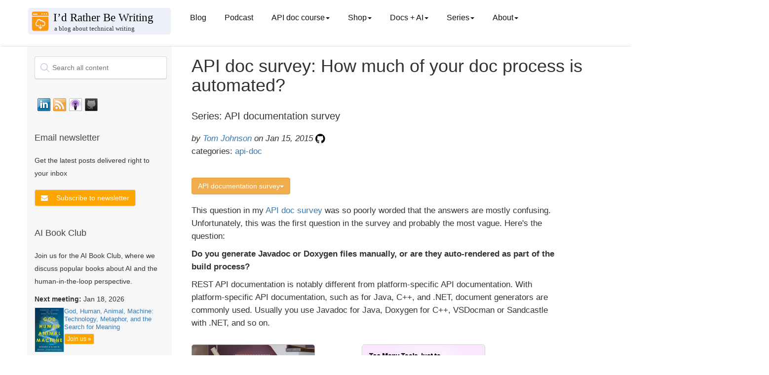

--- FILE ---
content_type: text/html; charset=utf-8
request_url: https://idratherbewriting.com/2015/01/15/api-doc-survey-how-much-of-your-doc-process-is-automated/
body_size: 13369
content:
<!DOCTYPE html>
<html>

<head>
  <!-- Google tag (gtag.js) -->
<script async src="https://www.googletagmanager.com/gtag/js?id=G-P3FCK9460D"></script>
<script>
  window.dataLayer = window.dataLayer || [];
  function gtag(){dataLayer.push(arguments);}
  gtag('js', new Date());

  gtag('config', 'G-P3FCK9460D');
</script>
  <meta charset="utf-8">
  <title>API doc survey: How much of your doc process is automated? | I'd Rather Be Writing Blog and API doc course</title>
  <meta name="description"
    content=" API documentation survey   1.0 I need your responses to my API Documentation Survey   1.1... " />
  <meta name="viewport" content="width=device-width, initial-scale=1.0">
  <meta name="google" value="notranslate">
  <link rel="icon" type="image/x-icon" href="/favicon.ico">

  <!-- FontAwesome -->
  <link rel="stylesheet" type="text/css"
    href="https://maxcdn.bootstrapcdn.com/font-awesome/4.7.0/css/font-awesome.min.css">
  <!-- jQuery -->
  <script src="https://code.jquery.com/jquery-3.7.0.min.js"
    integrity="sha256-2Pmvv0kuTBOenSvLm6bvfBSSHrUJ+3A7x6P5Ebd07/g=" crossorigin="anonymous"></script>
  <!-- jQuery cookie -->
  <script type="text/javascript" src="https://cdn.jsdelivr.net/npm/js-cookie@3.0.5/dist/js.cookie.min.js"></script>
  <!-- Navgoco -->
  <script type="text/javascript" src="/assets/js/jquery.navgoco.min.js"></script>

  <!-- Algolia -->
  <link rel="stylesheet" type="text/css"
    href="https://cdn.jsdelivr.net/npm/instantsearch.js@2.6.0/dist/instantsearch.min.css">
  <link rel="stylesheet" type="text/css"
    href="https://cdn.jsdelivr.net/npm/instantsearch.js@2.6.0/dist/instantsearch-theme-algolia.min.css">
  <!-- end Algolia -->

  <!-- Anchor JS -->
  
  <script src="https://cdnjs.cloudflare.com/ajax/libs/anchor-js/5.0.0/anchor.min.js"></script>
  <script>
    $(document).ready(function () {
      anchors.add('h2,h3,h4,h5');
    });
  </script>
  

  <script>
    $(document).ready(function () {
      $("#docnavsidebar").navgoco({
        caretHtml: '',
        accordion: true,
        openClass: 'open', // open
        save: true,
        cookie: {
          name: 'navgoco',
          expires: false,
          path: '/'
        },
        slide: {
          duration: 300,
          easing: 'swing'
        }
      });
      $("#collapseAll").click(function (e) {
        e.preventDefault();
        $("#docnavsidebar").navgoco('toggle', false);
      });

      $("#expandAll").click(function (e) {
        e.preventDefault();
        $("#docnavsidebar").navgoco('toggle', true);
      });
    });

  </script>

  <script>
    $(document).ready(function () {
      $('[data-toggle=offcanvas]').click(function () {
        $('.row-offcanvas').toggleClass('active');
      });
    });
  </script>


  <!--Bootstrap -->

  <link rel="stylesheet" href="https://maxcdn.bootstrapcdn.com/bootstrap/3.3.7/css/bootstrap.min.css" />
  <link rel="stylesheet" href="/assets/css/main.css" />
  <!-- Begin Jekyll SEO tag v2.8.0 -->
<title>API doc survey: How much of your doc process is automated? | I’d Rather Be Writing Blog and API doc course</title>
<meta name="generator" content="Jekyll v3.10.0" />
<meta property="og:title" content="API doc survey: How much of your doc process is automated?" />
<meta name="author" content="<a href='/aboutme/'>Tom Johnson</a>" />
<meta property="og:locale" content="en_US" />
<meta name="description" content="API documentation survey 1.0 I need your responses to my API Documentation Survey 1.1 API doc survey: The most popular type of APIs that technical writers document 1.2 API doc survey: The most common programming languages tech writers know 1.3 API doc survey: Authoring tools preferred by API documentation writers 1.4 API doc survey: Do you create API doc by looking at source code? 1.5 API doc survey: Do you test out the API calls used in your doc yourself? 1.6 API doc survey: What IDE do you use? 1.7 API doc survey result: Automating REST API documentation 1.8 API doc survey result: How do you get the source files that contain code comments? 1.85 API doc survey result: How to learn what you need to know? 1.9 API doc survey: Most challenging aspect of API documentation 2.0 API doc survey: Do engineers write API doc in the source code? 2.1 → API doc survey: How much of your doc process is automated? 2.2 Most important factor in APIs is complete and accurate documentation &lt;/div&gt;" />
<meta property="og:description" content="API documentation survey 1.0 I need your responses to my API Documentation Survey 1.1 API doc survey: The most popular type of APIs that technical writers document 1.2 API doc survey: The most common programming languages tech writers know 1.3 API doc survey: Authoring tools preferred by API documentation writers 1.4 API doc survey: Do you create API doc by looking at source code? 1.5 API doc survey: Do you test out the API calls used in your doc yourself? 1.6 API doc survey: What IDE do you use? 1.7 API doc survey result: Automating REST API documentation 1.8 API doc survey result: How do you get the source files that contain code comments? 1.85 API doc survey result: How to learn what you need to know? 1.9 API doc survey: Most challenging aspect of API documentation 2.0 API doc survey: Do engineers write API doc in the source code? 2.1 → API doc survey: How much of your doc process is automated? 2.2 Most important factor in APIs is complete and accurate documentation &lt;/div&gt;" />
<link rel="canonical" href="https://idratherbewriting.com/2015/01/15/api-doc-survey-how-much-of-your-doc-process-is-automated/" />
<meta property="og:url" content="https://idratherbewriting.com/2015/01/15/api-doc-survey-how-much-of-your-doc-process-is-automated/" />
<meta property="og:site_name" content="I’d Rather Be Writing Blog and API doc course" />
<meta property="og:type" content="article" />
<meta property="article:published_time" content="2015-01-15T06:02:06-08:00" />
<meta name="twitter:card" content="summary" />
<meta property="twitter:title" content="API doc survey: How much of your doc process is automated?" />
<meta name="twitter:site" content="@tomjohnson" />
<meta name="twitter:creator" content="@<a href='/aboutme/'>Tom Johnson</a>" />
<meta property="article:publisher" content="3968842976464" />
<meta property="fb:app_id" content="247143161970549" />
<meta name="google-site-verification" content="i1qwK1LFgKEQHUtpm8o7OOOeK9i54NUQwKR4vXRqlFs" />
<meta name="msvalidate.01" content="352636FE6BAFC693A6938983FC6A227E" />
<script type="application/ld+json">
{"@context":"https://schema.org","@type":"BlogPosting","author":{"@type":"Person","name":"<a href='/aboutme/'>Tom Johnson</a>"},"dateModified":"2015-01-15T06:02:06-08:00","datePublished":"2015-01-15T06:02:06-08:00","description":"API documentation survey 1.0 I need your responses to my API Documentation Survey 1.1 API doc survey: The most popular type of APIs that technical writers document 1.2 API doc survey: The most common programming languages tech writers know 1.3 API doc survey: Authoring tools preferred by API documentation writers 1.4 API doc survey: Do you create API doc by looking at source code? 1.5 API doc survey: Do you test out the API calls used in your doc yourself? 1.6 API doc survey: What IDE do you use? 1.7 API doc survey result: Automating REST API documentation 1.8 API doc survey result: How do you get the source files that contain code comments? 1.85 API doc survey result: How to learn what you need to know? 1.9 API doc survey: Most challenging aspect of API documentation 2.0 API doc survey: Do engineers write API doc in the source code? 2.1 → API doc survey: How much of your doc process is automated? 2.2 Most important factor in APIs is complete and accurate documentation &lt;/div&gt;","headline":"API doc survey: How much of your doc process is automated?","mainEntityOfPage":{"@type":"WebPage","@id":"https://idratherbewriting.com/2015/01/15/api-doc-survey-how-much-of-your-doc-process-is-automated/"},"publisher":{"@type":"Organization","logo":{"@type":"ImageObject","url":"https://s3.us-west-1.wasabisys.com/idbwmedia.com/images/idratherbewriting-site-logo.png"},"name":"<a href='/aboutme/'>Tom Johnson</a>"},"url":"https://idratherbewriting.com/2015/01/15/api-doc-survey-how-much-of-your-doc-process-is-automated/"}</script>
<!-- End Jekyll SEO tag -->

</head>

<body class="post">
  <div class="page-container">


    <!-- Top Navigation -->
    <nav class="navbar navbar-default navbar">
      <div class="container topnavlinks">
        <div class="navbar-header">
          <button type="button" class="navbar-toggle" data-toggle="collapse"
            data-target="#bs-example-navbar-collapse-1">
            <span class="fa fa-bars fa-2x"></span>
          </button>
          <button type="button" class="navbar-toggle toggle-sidebar-button" data-toggle="offcanvas"
            data-target=".sidebar-nav">
            <span class="sidebarToggle fa fa-columns fa-2x"></span>
          </button>
          <a class="navbar-brand noCrossRef" href="https://idratherbewriting.com/">

            
            <div><img class="navbar-logo" style="width: 100%; vertical-align: text-bottom"
                src="https://s3.us-west-1.wasabisys.com/idbwmedia.com/images/bloglogo_bloglogo.svg" /></div>
            

          </a>
        </div>

        <div class="collapse navbar-collapse" id="bs-example-navbar-collapse-1">
          <ul class="nav navbar-nav navbar-left">

            <!-- single item nav items appear here -->
            
            <li><a class="dropdown noCrossRef" href="https://idratherbewriting.com/">Blog</a></li>
            <li><a class="dropdown noCrossRef" href="https://idratherbewriting.com/podcasts">Podcast</a></li>
            
            
            

            <!-- drop-down nav items appear here -->

            
            
            <li class="dropdown">
              <a href="#" class="dropdown-toggle" data-toggle="dropdown">API doc course<b class="caret"></b></a>
              <ul class="dropdown-menu">
                

                
                <li><a href="/learnapidoc/" class="noCrossRef"> Course overview</a></li>
                

                

                
                <li><a href="/learnapidoc/docapis_introtoapis.html" class="noCrossRef"> Chapter 1: Introduction to REST APIs</a></li>
                

                

                
                <li><a href="/learnapidoc/likeadeveloper.html" class="noCrossRef"> Chapter 2: Using an API like a developer</a></li>
                

                

                
                <li><a href="/learnapidoc/docendpoints.html" class="noCrossRef"> Chapter 3: Documenting API endpoints</a></li>
                

                

                
                <li><a href="/learnapidoc/restapispecifications.html" class="noCrossRef"> Chapter 4: OpenAPI spec and generated reference docs</a></li>
                

                

                
                <li><a href="/learnapidoc/openapi_tutorial.html" class="noCrossRef"> Chapter 5: Step-by-step OpenAPI code tutorial</a></li>
                

                

                
                <li><a href="/learnapidoc/testingdocs.html" class="noCrossRef"> Chapter 6: Testing API docs</a></li>
                

                

                
                <li><a href="/learnapidoc/docconceptual.html" class="noCrossRef"> Chapter 7: Conceptual topics in API docs</a></li>
                

                

                
                <li><a href="/learnapidoc/docapiscode.html" class="noCrossRef"> Chapter 8: Code tutorials</a></li>
                

                

                
                <li><a href="/learnapidoc/writing_process.html" class="noCrossRef"> Chapter 9: The writing process</a></li>
                

                

                
                <li><a href="/learnapidoc/publishingapis.html" class="noCrossRef"> Chapter 10: Publishing API docs</a></li>
                

                

                
                <li><a href="/learnapidoc/publishingtools.html" class="noCrossRef"> Chapter 11: Publishing tools and workflows</a></li>
                

                

                
                <li><a href="/learnapidoc/jobapis.html" class="noCrossRef"> Chapter 12: Thriving in the API doc space</a></li>
                

                

                
                <li><a href="/learnapidoc/nativelibraryapis.html" class="noCrossRef"> Chapter 13: Native library APIs</a></li>
                

                

                
                <li><a href="/learnapidoc/docapis_managing_doc_processes.html" class="noCrossRef"> Chapter 14: Processes and methodology</a></li>
                

                

                
                <li><a href="/learnapidoc/docapis_metrics_and_measurement.html" class="noCrossRef"> Chapter 15: Metrics and measurement</a></li>
                

                

                
                <li><a href="/learnapidoc/glossary_overview.html" class="noCrossRef"> Chapter 16: Glossary</a></li>
                

                

                
                <li><a href="/learnapidoc/resources.html" class="noCrossRef"> Chapter 17: Additional resources</a></li>
                

                
              </ul>
            </li>

            
            <li class="dropdown">
              <a href="#" class="dropdown-toggle" data-toggle="dropdown">Shop<b class="caret"></b></a>
              <ul class="dropdown-menu">
                

                
                <li><a class="external" href="https://www.buymeacoffee.com/learnapidoc/extras"> PDFs available</a></li>
                

                
              </ul>
            </li>

            
            <li class="dropdown">
              <a href="#" class="dropdown-toggle" data-toggle="dropdown">Docs + AI<b class="caret"></b></a>
              <ul class="dropdown-menu">
                

                
                <li><a href="/ai-book-club" class="noCrossRef"> AI Book Club</a></li>
                

                

                
                <li><a href="/ai/index.html" class="noCrossRef"> Use cases for AI</a></li>
                

                

                
                <li><a href="/ai/prompt-engineering.html" class="noCrossRef"> Prompt engineering for TW scenarios</a></li>
                

                

                
                <li><a href="/category-ai/" class="noCrossRef"> AI category posts</a></li>
                

                
              </ul>
            </li>

            
            <li class="dropdown">
              <a href="#" class="dropdown-toggle" data-toggle="dropdown">Series<b class="caret"></b></a>
              <ul class="dropdown-menu">
                

                
                <li><a href="/zamm/why-reread-zen-and-art-of-motorcycle-maintenance.html" class="noCrossRef"> Rereading Zen and the Art of Motorcycle Maintenance</a></li>
                

                

                
                <li><a href="/smartphones/index.html" class="noCrossRef"> Journey away from smartphones</a></li>
                

                

                
                <li><a href="/trends/trends-to-follow-or-forget-intro.html" class="noCrossRef"> Trends to follow or forget</a></li>
                

                

                
                <li><a href="/simplifying-complexity/index.html" class="noCrossRef"> Simplifying complexity</a></li>
                

                

                
                <li><a href="/2017/12/28/value-of-tech-comm-in-company-part1/" class="noCrossRef"> Value arguments for tech comm</a></li>
                

                
              </ul>
            </li>

            
            <li class="dropdown">
              <a href="#" class="dropdown-toggle" data-toggle="dropdown">About<b class="caret"></b></a>
              <ul class="dropdown-menu">
                

                
                <li><a href="/aboutme/" class="noCrossRef"> About me</a></li>
                

                

                
                <li><a href="/contact/" class="noCrossRef"> Contact</a></li>
                

                

                
                <li><a href="/presentations/" class="noCrossRef"> Presentations</a></li>
                

                

                
                <li><a href="/newsletter/" class="noCrossRef"> Newsletter</a></li>
                

                

                
                <li><a href="/analytics/" class="noCrossRef"> Site analytics</a></li>
                

                

                
                <li><a href="/advertising/" class="noCrossRef"> Advertising</a></li>
                

                

                
                <li><a href="/all/" class="noCrossRef"> Archives</a></li>
                

                
              </ul>
            </li>

            


          </ul>

          <ul class="nav navbar-nav navbar-right">

            <figure class="topComic">
              

            </figure>

            <li>
            </li>
          </ul>
        </div>

      </div>


      <!-- /.container -->
    </nav>


    <div class="container">
      <div class="row row-offcanvas row-offcanvas-left">

        <!-- sidebar -->
        <div class="col-xs-6 col-sm-3 sidebar-offcanvas" id="sidebar" role="navigation">

          <!-- start sidebar -->
          
          <div class="mydocsidebar">
            <div class="sidebar-inner">

              <div id="search-searchbar"></div>

              <div id="socialMediaIcons">
                <!-- social_media_icons.html -->

                <a class="noCrossRef" href="https://www.linkedin.com/in/tomjoht">
                  <div class="slinkedin"></div>
                </a>

                <a class="noCrossRef" href="https://feeds.feedburner.com/TomJohnson">
                  <div class="srssfeed"></div>
                </a>

                <a class="noCrossRef"
                  href="https://itunes.apple.com/us/podcast/id-rather-be-writing-podcast/id277365275">
                  <div class="situnes"></div>
                </a>

                <a class="noCrossRef" href="https://github.com/tomjoht/">
                  <div class="sgithub"></div>
                </a>

                <div style="clear:both"></div>
              </div>
              <!-- end social_media_icons.html -->

              <!-- start mailjet modal in sidebar -->
              <div class="recent-posts" style="margin-top: 30px; margin-bottom: 30px">
                <h3>Email newsletter</h3>
                <p>Get the latest posts delivered right to your inbox</p>
                <div style="margin-top:20px">

                  <button type="button" class="btn btn-primary mynewsletter" data-toggle="modal"
                    data-target="#newsletterModal">
                    <i class="fa fa-envelope"></i>
                  </button>

                  <!-- Modal -->
                  <div class="modal fade custom-modal" id="newsletterModal" tabindex="-1" role="dialog"
                    aria-labelledby="newsletterModalLabel" aria-hidden="true">
                    <div class="modal-dialog" role="document">
                      <div class="modal-content">
                        <div class="modal-header">
                          <h5 class="modal-title" id="newsletterModalLabel">Newsletter signup</h5>
                        </div>
                        <div class="modal-body">
                          <button type="button" class="close" data-dismiss="modal" aria-label="Close">
                            <span aria-hidden="true">&times;</span>
                          </button>
                          <div class="newsletterSignUpForm">
<iframe data-w-type="embedded" frameborder="0" scrolling="no" marginheight="0" marginwidth="0" src="https://0gj01.mjt.lu/wgt/0gj01/5st/form?c=f9b08f11" width="100%"></iframe>

<style>
#successMessageDiv p {
    padding-bottom: 50px !important;
}
</style>
</div>
                        </div>
                        <div class="modal-footer">
                          <button type="button" class="btn btn-primary" data-dismiss="modal">Close</button>
                        </div>
                      </div>
                    </div>
                  </div>
                </div>

              </div>
              <!-- end mailjet modal in sidebar -->

              <!-- start AI Book Club-->
              <div class="recent-posts">
                <h3> AI Book Club</h3>
                <p>Join us for the AI Book Club, where we discuss popular books about AI and the human-in-the-loop
                  perspective.</p>

                
                
                <div style="margin-top: 10px;">
                  <p><b>Next meeting:</b> Jan 18, 2026</p>
                  <div style="display: flex; align-items: start; gap: 10px;">
                    <a href="https://www.amazon.com/God-Human-Animal-Machine-Technology/dp/0525562710">
                      <img src="https://s3.us-west-1.wasabisys.com/idbwmedia.com/images/godhuman_aibookclub.png" alt="God, Human, Animal, Machine: Technology, Metaphor, and the Search for Meaning"
                        style="width: 60px; border: 1px solid #ddd;">
                    </a>
                    <div>
                      <p style="margin: 0; font-size: 0.9em; line-height: 1.3;"><a href="https://www.amazon.com/God-Human-Animal-Machine-Technology/dp/0525562710">God, Human, Animal, Machine: Technology, Metaphor, and the Search for Meaning</a></p>
                      <a href="/ai-book-club/" class="btn btn-primary btn-xs aibookclub-btn"
                        style="margin-top: 5px;">Join us
                        &raquo;</a>
                    </div>
                  </div>
                </div>
                
              </div>
              <!-- end AI Book Club-->

              
              <div class="productTitle">API documentation survey - 2014</div>

              <p class="external">
                <a href="#" id="collapseAll">Collapse All</a> | <a href="#"
                  id="expandAll">Expand All</a>
              </p>

              

              <ul id="docnavsidebar" class="docnav">
                
                
                
                <li class="level1 folderTitle"><a href="/2014/12/12/i-need-your-responses-to-my-api-documentation-survey/">Pages in this series</a>
                  
                  
                  <ul>
                    

                    
                    
                    
                    
                    <li class="level1items"><a
                        href="/2014/12/12/i-need-your-responses-to-my-api-documentation-survey/">I need your responses to my API Documentation Survey</a></li>
                    
                    
                    

                    

                    

                    
                    
                    
                    
                    <li class="level1items"><a
                        href="/2014/12/17/the-most-popular-type-of-apis-that-technical-writers-document/">The most popular type of APIs that technical writers document</a></li>
                    
                    
                    

                    

                    

                    
                    
                    
                    
                    <li class="level1items"><a
                        href="/2014/12/22/most-common-programming-languages-tech-writers-in-my-survey-know/">The most common programming languages tech writers know</a></li>
                    
                    
                    

                    

                    

                    
                    
                    
                    
                    <li class="level1items"><a
                        href="/2014/12/24/authoring-tools-preferred-by-api-doc-writers-in-my-survey/">Authoring tools preferred by API documentation writers</a></li>
                    
                    
                    

                    

                    

                    
                    
                    
                    
                    <li class="level1items"><a
                        href="/2015/01/02/api-doc-survey-do-you-create-doc-by-looking-at-source-code/">Do you create API doc by looking at source code?</a></li>
                    
                    
                    

                    

                    

                    
                    
                    
                    
                    <li class="level1items"><a
                        href="/2015/01/02/api-doc-survey-do-you-test-out-the-api-calls-used-in-your-doc-yourself/">Do you test out the API calls used in your doc yourself?</a></li>
                    
                    
                    

                    

                    

                    
                    
                    
                    
                    <li class="level1items"><a
                        href="/2015/01/02/api-doc-survey-what-ide-do-you-use">What IDE do you use?</a></li>
                    
                    
                    

                    

                    

                    
                    
                    
                    
                    <li class="level1items"><a
                        href="/2015/01/06/api-doc-survey-automating-rest-api-documentation/">Automating REST API documentation</a></li>
                    
                    
                    

                    

                    

                    
                    
                    
                    
                    <li class="level1items"><a
                        href="/2015/01/06/api-doc-survey-result-how-do-you-get-the-source-files-that-contain-code-comments/">How do you get the source files that contain code comments?</a></li>
                    
                    
                    

                    

                    

                    
                    
                    
                    
                    <li class="level1items"><a
                        href="/2015/01/07/api-doc-survey-result-how-to-learn-what-you-need-to-know/">How to learn what you need to know?</a></li>
                    
                    
                    

                    

                    

                    
                    
                    
                    
                    <li class="level1items"><a
                        href="/2015/01/12/api-doc-survey-most-challenging-aspect-of-api-documentation/">Most challenging aspect of API documentation</a></li>
                    
                    
                    

                    

                    

                    
                    
                    
                    
                    <li class="level1items"><a
                        href="/2015/01/15/api-doc-survey-do-engineers-write-api-doc-in-the-source-code/">Do engineers write API doc in the source code?</a></li>
                    
                    
                    

                    

                    

                    
                    
                    
                    
                    <li class="level1items open"><a
                        href="/2015/01/15/api-doc-survey-how-much-of-your-doc-process-is-automated/">How much of your doc process is automated?</a></li>
                    
                    
                    

                    

                    

                    
                    
                    
                    
                    <li class="level1items"><a
                        href="/2015/01/15/most-important-factor-in-apis-is-complete-and-accurate-documentation/">Most important factor in APIs is complete and accurate documentation</a></li>
                    
                    
                    

                    

                    
                  </ul>
                  

                </li>
              </ul>

              
              <div class="relatedResources"></div>
              <ul id="entrypages">
                
                </li>
              </ul>
            </div>
          </div>
          <script>$("li.open").parents('li').toggleClass("open");</script>


          

          <!--Recent posts on ZAMM

<div class="recent-posts">
  <h3>Recent posts from Zen and the Art of Motorcycle Maintenance series</h3>
    <ul>
      
      
        <li>
          <a class="post-title" href="/zamm/importance-of-using-right-tools.html"><i class="fa fa-file-text-o" aria-hidden="true"></i> The importance of using the right tools</a> <span class="post-date">(Nov 26, 2023)</span>
        </li>
      
        <li>
          <a class="post-title" href="/zamm/bleeding-my-brakes-inner-calm.html"><i class="fa fa-file-text-o" aria-hidden="true"></i> Bleeding my brakes (ZAMM series)</a> <span class="post-date">(Nov 26, 2023)</span>
        </li>
      
        <li>
          <a class="post-title" href="/zamm/incorporating-intuitive-thinking.html"><i class="fa fa-file-text-o" aria-hidden="true"></i> Main takeaway: How to incorporate intuitive thinking (ZAMM series)</a> <span class="post-date">(Dec 1, 2023)</span>
        </li>
      
        <li>
          <a class="post-title" href="/zamm/seeing-invisible-details-avoiding-predictable-thought.html"><i class="fa fa-file-text-o" aria-hidden="true"></i> Seeing invisible details and avoiding predictable, conditioned thought</a> <span class="post-date">(Jun 26, 2024)</span>
        </li>
      
        <li>
          <a class="post-title" href="/zamm/why-reread-zen-and-art-of-motorcycle-maintenance.html"><i class="fa fa-file-text-o" aria-hidden="true"></i> Why I decided to reread Zen and the Art of Motorcycle Maintenance (ZAMM series)</a> <span class="post-date">(Nov 26, 2023)</span>
        </li>
      
    </ul>
  </div>
  
-->

          <!--Recent posts on Prompt Engineering
  
<div class="recent-posts">
  <h3>Recent posts from my AI tech comm series</h3>
    <ul>
      
      
        <li>
          <a class="post-title" href="/ai/docapis_thematic_analysis.html"><i class="fa fa-file-text-o" aria-hidden="true"></i> Use cases for AI: Synthesize insights from granular data</a> <span class="post-date">(Aug 27, 2023)</span>
        </li>
      
        <li>
          <a class="post-title" href="/ai/docapis_pattern_prompts.html"><i class="fa fa-file-text-o" aria-hidden="true"></i> Use cases for AI: Arrange content into information type patterns</a> <span class="post-date">(Jul 6, 2023)</span>
        </li>
      
        <li>
          <a class="post-title" href="/ai/ai-tools-build-publish-api-docs.html"><i class="fa fa-file-text-o" aria-hidden="true"></i> Use cases for AI: Develop build and publishing scripts</a> <span class="post-date">(Jul 19, 2023)</span>
        </li>
      
        <li>
          <a class="post-title" href="/ai/docapis_ai_what_works_and_doesnt.html"><i class="fa fa-file-text-o" aria-hidden="true"></i> AI and APIs: What works, what doesn't</a> <span class="post-date">(Sep 28, 2023)</span>
        </li>
      
        <li>
          <a class="post-title" href="/ai/docapis_ai_summaries.html"><i class="fa fa-file-text-o" aria-hidden="true"></i> Use cases for AI: Summarize long content</a> <span class="post-date">(Sep 6, 2023)</span>
        </li>
      
        <li>
          <a class="post-title" href="/ai/docapis_ai_learn_coding.html"><i class="fa fa-file-text-o" aria-hidden="true"></i> Use cases for AI: Understand the meaning of code</a> <span class="post-date">(Jul 25, 2023)</span>
        </li>
      
        <li>
          <a class="post-title" href="/ai/docapis_ai_language_advice.html"><i class="fa fa-file-text-o" aria-hidden="true"></i> Use cases for AI: Seek advice on grammar and style</a> <span class="post-date">(Aug 4, 2023)</span>
        </li>
      
        <li>
          <a class="post-title" href="/ai/docapis_ai_glossary_definitions.html"><i class="fa fa-file-text-o" aria-hidden="true"></i> Use cases for AI: Create glossary definitions</a> <span class="post-date">(Sep 4, 2023)</span>
        </li>
      
        <li>
          <a class="post-title" href="/ai/docapis_ai_fix_bugs.html"><i class="fa fa-file-text-o" aria-hidden="true"></i> Use cases for AI: Distill needed updates from bug threads</a> <span class="post-date">(Aug 6, 2023)</span>
        </li>
      
        <li>
          <a class="post-title" href="/ai/docapis_ai_comparison_tasks.html"><i class="fa fa-file-text-o" aria-hidden="true"></i> Use cases for AI: Compare API responses to identify discrepancies</a> <span class="post-date">(Aug 28, 2023)</span>
        </li>
      
    </ul>
  </div>
  
  -->

          <!-- recent blog posts in sidebar -->
          <div class="recent-posts">
            <h3>Recent blog posts</h3>
            <ul>
              
              <li>
                <div><a class="post-title" href="/blog/ai-tools-automation-ct-smith"><i class="fa fa-file-text-o"
                      aria-hidden="true"></i> Podcast: Writing as telepathy: AI tools, automation, and an intentionally offline life -- conversation with CT Smith</a> <span class="post-date">(Jan
                    4, 2026)</span></div>
              </li>
              
              <li>
                <div><a class="post-title" href="/blog/book-review-if-anyone-builds-it-everyone-dies"><i class="fa fa-file-text-o"
                      aria-hidden="true"></i> Book review of 'If Anyone Builds It, Everyone Dies'—why AI doom isn't as visceral as nuclear war</a> <span class="post-date">(Jan
                    3, 2026)</span></div>
              </li>
              
              <li>
                <div><a class="post-title" href="/blog/tech-comm-predictions-for-2026"><i class="fa fa-file-text-o"
                      aria-hidden="true"></i> 12 predictions for tech comm in 2026</a> <span class="post-date">(Jan
                    1, 2026)</span></div>
              </li>
              
              <li>
                <div><a class="post-title" href="/blog/hodgepodge-of-ideas-in-my-head"><i class="fa fa-file-text-o"
                      aria-hidden="true"></i> A hodgepodge of ideas spewing in my head</a> <span class="post-date">(Dec
                    26, 2025)</span></div>
              </li>
              
              <li>
                <div><a class="post-title" href="/blog/co-intelligence-mollick-book-club"><i class="fa fa-file-text-o"
                      aria-hidden="true"></i> AI Book Club recording, notes, and transcript for Ethan Mollick's Co-Intelligence</a> <span class="post-date">(Dec
                    17, 2025)</span></div>
              </li>
              
              <li>
                <div><a class="post-title" href="/blog/book-review-co-intelligence-mollick"><i class="fa fa-file-text-o"
                      aria-hidden="true"></i> Book review of "Co-Intelligence: Living and Working with AI" by Ethan Mollick — an educator embraces experience-based AI learning</a> <span class="post-date">(Dec
                    17, 2025)</span></div>
              </li>
              
              <li>
                <div><a class="post-title" href="/blog/war-on-words-book-review-free-speech-costs"><i class="fa fa-file-text-o"
                      aria-hidden="true"></i> The cost of speaking up: Thoughts on "The War on Words" by Greg Lukianoff and Nadine Strossen</a> <span class="post-date">(Dec
                    6, 2025)</span></div>
              </li>
              
              <li>
                <div><a class="post-title" href="/blog/isolation-loneliness-worsens-with-ai"><i class="fa fa-file-text-o"
                      aria-hidden="true"></i> The isolation and loneliness of tech writing may get worse as AI accelerates</a> <span class="post-date">(Dec
                    4, 2025)</span></div>
              </li>
              
              <li>
                <div><a class="post-title" href="/blog/podcast-episode-3-documentation-theater-acceleration-paradox"><i class="fa fa-file-text-o"
                      aria-hidden="true"></i> Documentation theater and the acceleration paradox -- podcast episode 3 with Fabrizio Ferri-Benedetti</a> <span class="post-date">(Nov
                    30, 2025)</span></div>
              </li>
              
              <li>
                <div><a class="post-title" href="/blog/nexus-harari-ai-book-club"><i class="fa fa-file-text-o"
                      aria-hidden="true"></i> Recording, transcript, and notes for AI Book Club discussion of Yuval Noah Harari's Nexus</a> <span class="post-date">(Nov
                    22, 2025)</span></div>
              </li>
              
              <li>
                <div><a class="post-title" href="/blog/troubleshoot-build-processes-fixit-mind"><i class="fa fa-file-text-o"
                      aria-hidden="true"></i> Troubleshooting build processes with a fix-it mindset</a> <span class="post-date">(Nov
                    20, 2025)</span></div>
              </li>
              
              <li>
                <div><a class="post-title" href="/blog/review-harari-nexus-scms-and-alien-intelligence"><i class="fa fa-file-text-o"
                      aria-hidden="true"></i> Review of Yuval Noah Harari's "Nexus" &mdash; and why we don't need self-correcting mechanisms for "alien intelligence"</a> <span class="post-date">(Nov
                    15, 2025)</span></div>
              </li>
              
              <li>
                <div><a class="post-title" href="/blog/track-ai-usage-dilemmas"><i class="fa fa-file-text-o"
                      aria-hidden="true"></i> The difficulty of tracking and interpreting AI usage labels</a> <span class="post-date">(Nov
                    12, 2025)</span></div>
              </li>
              
              <li>
                <div><a class="post-title" href="/blog/collaborative-thought-partner-not-autonomous"><i class="fa fa-file-text-o"
                      aria-hidden="true"></i> Why long-running tasks autonomously carried out by agentic AI aren't the future of doc work, and might just be an illusion</a> <span class="post-date">(Nov
                    8, 2025)</span></div>
              </li>
              
              <li>
                <div><a class="post-title" href="/blog/gen-ai-techcomm-evolving-future"><i class="fa fa-file-text-o"
                      aria-hidden="true"></i> Guest post: Generative AI, technical writing, and evolving thoughts on future horizons, by Jeremy Rosselot-Merritt</a> <span class="post-date">(Nov
                    6, 2025)</span></div>
              </li>
              
              <li>
                <div><a class="post-title" href="/blog/ai-narrative-from-liberation-to-acceleration"><i class="fa fa-file-text-o"
                      aria-hidden="true"></i> Changing the AI narrative from liberation to acceleration</a> <span class="post-date">(Nov
                    3, 2025)</span></div>
              </li>
              
              <li>
                <div><a class="post-title" href="/blog/stubblebine-how-ai-is-changing-writing"><i class="fa fa-file-text-o"
                      aria-hidden="true"></i> Medium CEO explains how AI is changing writing</a> <span class="post-date">(Oct
                    30, 2025)</span></div>
              </li>
              
              <li>
                <div><a class="post-title" href="/blog/make-easy-to-review-changelists"><i class="fa fa-file-text-o"
                      aria-hidden="true"></i> Making it easy for people to review your changelists (Doc bug zero series)</a> <span class="post-date">(Oct
                    29, 2025)</span></div>
              </li>
              
              <li>
                <div><a class="post-title" href="/blog/mcp-tools-language-tech-writing"><i class="fa fa-file-text-o"
                      aria-hidden="true"></i> MCP servers and the role tech writers can play in shaping AI capabilities and outcomes -- podcast with Fabrizio Ferri Beneditti and Anandi Knuppel</a> <span class="post-date">(Oct
                    26, 2025)</span></div>
              </li>
              
              <li>
                <div><a class="post-title" href="/blog/book-club-hands-on-llms"><i class="fa fa-file-text-o"
                      aria-hidden="true"></i> Recording of AI book club session of 'Hands-On Large Language Models: Language Understanding and Generation', by Jay Alammar and Maarten Grootendorst</a> <span class="post-date">(Oct
                    26, 2025)</span></div>
              </li>
              
            </ul>
          </div>

          <!-- popular series in sidebar -->
          <div class="recent-posts">
            <h3>Popular series</h3>
            <ul>
              <li><a href="/ai/prompt-engineering.html" class="noCrossRef"><i class="fa fa-file-text-o"
                    aria-hidden="true"></i> Prompt engineering for tech comm</a></li>
              <li><a href="/ai/index.html" class="noCrossRef"><i class="fa fa-file-text-o" aria-hidden="true"></i> Use
                  cases for AI</a></li>
              <li><a href="/zamm/why-reread-zen-and-art-of-motorcycle-maintenance.html" class="noCrossRef"><i
                    class="fa fa-file-text-o" aria-hidden="true"></i> Reflections on Zen and the Art of Motorcycle
                  Maintenance</a></li>
              <li><a href="/smartphones/overview.html" class="noCrossRef"><i class="fa fa-file-text-o"
                    aria-hidden="true"></i> Journey away from smartphones</a></li>
              <li><a href="/trends/trends-to-follow-or-forget-intro.html" class="noCrossRef"><i
                    class="fa fa-file-text-o" aria-hidden="true"></i> Trends to follow or forget</a></li>
              <li><a href="/simplifying-complexity/index.html" class="noCrossRef"><i class="fa fa-file-text-o"
                    aria-hidden="true"></i> Simplifying complexity</a></li>
              <li><a href="/2017/12/28/value-of-tech-comm-in-company-part1/" class="noCrossRef"><i
                    class="fa fa-file-text-o" aria-hidden="true"></i> Value arguments for docs and tech comm</a></li>
              <li><a href="/series/" class="noCrossRef"><i class="fa fa-file-text-o" aria-hidden="true"></i> See all
                  series</a></li>
            </ul>
          </div>
          <!-- end popular series in sidebar -->

          <!-- archives in sidebar -->
          <div class="recent-posts">
            <h3>Archives</h3>
            <a href="/archives-2025/" class="noCrossRef">2025</a> &bull;
            <a href="/archives-2024/" class="noCrossRef">2024</a> &bull;
            <a href="/archives-2023/" class="noCrossRef">2023</a> &bull;
            <a href="/archives-2022/" class="noCrossRef">2022</a> &bull;
            <a href="/archives-2021/" class="noCrossRef">2021</a> &bull;
            <a href="/archives-2020/" class="noCrossRef">2020</a> &bull;
            <a href="/archives-2019/" class="noCrossRef">2019</a> &bull;
            <a href="/archives-2018/" class="noCrossRef">2018</a> &bull;
            <a href="/archives-2017/" class="noCrossRef">2017</a> &bull;
            <a href="/archives-2016/" class="noCrossRef">2016</a> &bull;
            <a href="/archives-2015/" class="noCrossRef">2015</a> &bull;
            <a href="/archives-2014/" class="noCrossRef">2014</a> &bull;
            <a href="/archives-2013/" class="noCrossRef">2013</a> &bull;
            <a href="/archives-2012/" class="noCrossRef">2012</a> &bull;
            <a href="/archives-2011/" class="noCrossRef">2011</a> &bull;
            <a href="/archives-2010/" class="noCrossRef">2010</a> &bull;
            <a href="/archives-2009/" class="noCrossRef">2009</a> &bull;
            <a href="/archives-2008/" class="noCrossRef">2008</a> &bull;
            <a href="/archives-2007/" class="noCrossRef">2007</a> &bull;
            <a href="/archives-2006/" class="noCrossRef">2006</a> &bull;
            <a href="/all/">Browse posts by year</a>
          </div>
          <!-- end archives in sidebar -->

          <!-- start tag-based section in sidebar -->
          <div class="recent-posts">
            <h3>Browse by tag</h3>
            <a href="/tags/" class="noCrossRef">Browse posts by tag</a>
          </div>
          <!-- end recent posts in sidebar -->

          <div class="recent-posts">
            <h3>Search tomjoht.github.io with DeepWiki</h3>
            <p><a href="https://github.com/tomjoht/tomjoht.github.io">tomjoht.github.io</a> is indexed by DeepWiki.</p>
            <a href="https://deepwiki.com/tomjoht/tomjoht.github.io" class="noCrossRef"><img
                src="https://deepwiki.com/badge.svg"></a>
          </div>

          <div class="recent-posts">
            <h3>Other tech writing blogs</h3>
            <p>
              See the <a href="https://caseyrfsmith.github.io/webring/">tech writing blog webring</a>:
              <a
                href="https://caseyrfsmith.github.io/webring/navigate.html?action=prev&site=https://idratherbewriting.com">Previous</a>
              |
              <a
                href="https://caseyrfsmith.github.io/webring/navigate.html?action=next&site=https://idratherbewriting.com">Next</a>
              |
              <a
                href="https://caseyrfsmith.github.io/webring/navigate.html?action=random&site=https://idratherbewriting.com">Random</a>
            </p>
          </div>
        </div>

        <!-- main area -->
        <div class="col-xs-12 col-sm-9 main">

          <!-- algolia -->
          <script>
  // Algolia search
  $(function () {
    var $searchHitsWrapper = $('#search-hits-wrapper');
    var $content = $('#content');

    var search = instantsearch({
      appId: 'XUM0ZBII9L',
      indexName: 'idratherbewriting',
      apiKey: 'aa11df1f45809fcdfb5b7bc89a301682',
      // Display only 15 results per page
      searchParameters: {
        hitsPerPage: 15
      },
      // Hide all results when no search is made. Only display results when something is typed
      searchFunction: function(helper) {
        helper.search();

        if (helper.getQuery().query === '') {
          $searchHitsWrapper.hide();
          $content.show();
          return;
        }

        $searchHitsWrapper.show();
        $content.hide();
      }
    });
    search.addWidget(
      instantsearch.widgets.searchBox({
        container: '#search-searchbar',
        placeholder: 'Search all content',
        autofocus: false
      })
    );

    // Helper function to quickly find tge highlighed version of a key
    function highlight(hit, key) {
      if (hit._highlightResult[key]) {
        return hit._highlightResult[key].value;
      }
      return hit.key;
    }
    search.addWidget(
      instantsearch.widgets.hits({
        container: '#search-hits',
        templates: {
          item: function(hit) {
            var url = `${hit.url}`;
            if (hit.anchor) {
              url = url + '#' + hit.anchor;
            }
            var title = hit.title;
            var highlightedTitle = highlight(hit, 'title');
            var highlightedContent = highlight(hit, 'content');

            var headings = [];
            if (hit._highlightResult.headings) {
              headings = hit._highlightResult.headings
                .map(heading => heading.value)
            } else {
              headings = hit.headings || []
            }
            headings = headings.join(' > ');

            return `
                <div class="search-hit">
                  <a class="search-hit-title" href="${url}">${highlightedTitle}</a>
                  <div class="search-hit-content">
                    <div class="search-hit-headings">${headings}</div>
                    ${highlightedContent}
                  </div>
                </div>
                `;
            }
          }
        })
    );
    search.start();
  });
</script>
<div id="search-hits-wrapper">
  <div class="search-header">
    <h2 class="search-header-title post-title-main">Search results</h2>
    <div class="search-header-logo">
      <a href="https://www.algolia.com/?utm_source=jekyll-algolia&utm_medium=website&utm_content=learnapidoc&utm_campaign=poweredby" target="_blank">
        <img src="https://s3.us-west-1.wasabisys.com/idbwmedia.com/images/api/search-by-algolia.svg" alt="Search powered by Algolia" />
      </a>
    </div>
  </div>
  <div id="search-hits" class="home-post-title"></div>
</div>

          <!-- end algolia -->

          <div id="content">

            <!-- page breadcrumb for docs collection type -->
            
            <!-- end page breadcrumb -->

            <!-- page title -->
            <h1>API doc survey: How much of your doc process is automated?</h1>
            <!-- end page title -->

            <!-- start metadata for posts collection type -->
            

            <!-- post series subtitle -->
            <div class="subheading">Series: API documentation survey</div>
            <!-- end post series subtitle -->

            <!-- post metadata: byline, post date, github button -->
            <p class="page-meta">
              
              <i> by <a href='/aboutme/'>Tom Johnson</a> on Jan 15, 2015
                
                <a class="noCrossRef" style="color: black"
                  href="https://github.com/tomjoht/tomjoht.github.io/blob/main/_posts/2015/2015-01-15-api-doc-survey-how-much-of-your-doc-process-is-automated.html"><i
                    class="fa fa-github fa-lg"></i></a>
                </i><br />
              <!-- end post metdata -->

              <!-- post categories -->
              
              <span id="pageCategories">
                categories: 
                <a href=" /category-api-doc">api-doc</a>
              </span>
              
              
              <!-- end post categories -->

              
              <!-- end metadata for posts collection type-->


              <!-- start metadata for docs collection type -->
              

              <!-- docs page metadata: last-modified data, github url -->
              
            <!-- end docs page metadata -->

            
            <!-- end metadata for docs collection type -->
            <!-- page/post description property for summary -->
            
            <!-- end page/post description property -->

            <!-- versions dropdown selector -->
            
            <!-- end versions dropdown selector -->

            

            <!-- workflow map-->
            
            <!-- end workflow map-->


            <!-- page/post content -->
            <div class="btn-group series">
    <button type="button" data-toggle="dropdown" class="btn btn-warning dropdown-toggle">API documentation survey<span class="caret"></span></button>
    <ol class="dropdown-menu">
        
        
        
        <li>
            <a href="/2014/12/12/i-need-your-responses-to-my-api-documentation-survey/">1.0  I need your responses to my API Documentation Survey</a>
        </li>
        
        
        
        <li>
            <a href="/2014/12/17/the-most-popular-type-of-apis-that-technical-writers-document/">1.1  API doc survey: The most popular type of APIs that technical writers document</a>
        </li>
        
        
        
        <li>
            <a href="/2014/12/22/most-common-programming-languages-tech-writers-in-my-survey-know/">1.2  API doc survey: The most common programming languages tech writers know</a>
        </li>
        
        
        
        <li>
            <a href="/2014/12/24/authoring-tools-preferred-by-api-doc-writers-in-my-survey/">1.3  API doc survey: Authoring tools preferred by API documentation writers</a>
        </li>
        
        
        
        <li>
            <a href="/2015/01/02/api-doc-survey-do-you-create-doc-by-looking-at-source-code/">1.4  API doc survey: Do you create API doc by looking at source code?</a>
        </li>
        
        
        
        <li>
            <a href="/2015/01/02/api-doc-survey-do-you-test-out-the-api-calls-used-in-your-doc-yourself/">1.5  API doc survey: Do you test out the API calls used in your doc yourself?</a>
        </li>
        
        
        
        <li>
            <a href="/2015/01/02/api-doc-survey-what-ide-do-you-use/">1.6  API doc survey: What IDE do you use?</a>
        </li>
        
        
        
        <li>
            <a href="/2015/01/06/api-doc-survey-automating-rest-api-documentation/">1.7  API doc survey result: Automating REST API documentation</a>
        </li>
        
        
        
        <li>
            <a href="/2015/01/06/api-doc-survey-result-how-do-you-get-the-source-files-that-contain-code-comments/">1.8  API doc survey result: How do you get the source files that contain code comments?</a>
        </li>
        
        
        
        <li>
            <a href="/2015/01/07/api-doc-survey-result-how-to-learn-what-you-need-to-know/">1.85  API doc survey result: How to learn what you need to know?</a>
        </li>
        
        
        
        <li>
            <a href="/2015/01/12/api-doc-survey-most-challenging-aspect-of-api-documentation/">1.9  API doc survey: Most challenging aspect of API documentation</a>
        </li>
        
        
        
        <li>
            <a href="/2015/01/15/api-doc-survey-do-engineers-write-api-doc-in-the-source-code/">2.0  API doc survey: Do engineers write API doc in the source code?</a>
        </li>
        
        
        
        <li class="active">2.1  → API doc survey: How much of your doc process is automated?</li>
        
        
        
        <li>
            <a href="/2015/01/15/most-important-factor-in-apis-is-complete-and-accurate-documentation/">2.2  Most important factor in APIs is complete and accurate documentation</a>
        </li>
        
        
    </ol>
</div>
</div>



<script>
$( document ).ready(function() {
  // Handler for .ready() called.

$('#toc').toc({ minimumHeaders: 3, listType: 'ul', showSpeed: 0, headers: '#content h2, #content h3, #content h4, #content h5, #content h6' });

/* this offset helps account for the space taken up by the floating toolbar. */
$('#toc').on('click', 'a', function() {
  var target = $(this.getAttribute('href'))
    , scroll_target = target.offset().top

  $(window).scrollTop(scroll_target - 10);
  return false
})

});
</script>
<div id="toc"></div>


<p>This question in my <a href="https://idratherbewriting.com/series/api-documentation-survey/">API doc survey</a> was so poorly worded that the answers are mostly confusing. Unfortunately, this was the first question in the survey and probably the most vague. Here's the question:</p>
<p><strong><b>Do you generate Javadoc or Doxygen files manually, or are they auto-rendered as part of the build process?</b></strong></p>
<p>REST API documentation is notably different from platform-specific API documentation. With platform-specific API documentation, such as for Java, C++, and .NET, document generators are commonly used. Usually you use Javadoc for Java, Doxygen for C++, VSDocman or Sandcastle with .NET, and so on.</p>

<div class="container comicBlock">
<div class="row inpostComics">

    <script>
        var contents=new Array()

        //Paligo
        //contents[0]='<div class="border col-md-5"><a class="noCrossRef" ref="nofollow" href="https://idbwrtng.com/paligosept2024"><img style="border: 1px solid darkgray" src="https://s3.us-west-1.wasabisys.com/idbwmedia.com/images/paligo2024.png" alt="Paligo" /></a><div class="comicLink"> <a href="https://idbwrtng.com/paligosept2024">Smart technical documentation with easy content reuse.</a></div></div>'
        // 3di
        contents[0]='<div class="border col-md-5"><a class="noCrossRef" ref="nofollow" href="https://idbwrtng.com/3di_sep25"><img style="border: 1px solid darkgray" src="https://s3.us-west-1.wasabisys.com/idbwmedia.com/images/3di.png" alt="3di - Clear technical documentation, complex translation, and content operations" /></a><div class="comicLink"> <a href="https://idbwrtng.com/3di_sep25">Clear technical documentation, complex translation, and content operations</a></div></div>'
        //Document360
       contents[1]='<div class="border col-md-5"><a class="noCrossRef" ref="nofollow" href="https://idbwrtng.com/doc360_nov2025"><img style="border: 1px solid lightgray" src="https://s3.us-west-1.wasabisys.com/idbwmedia.com/images/doc360_nov2025.jpg" alt="All-in-one platform to create, share, and manage your documentation" /></a> <div class="comicLink"><a href="https://idbwrtng.com/doc360_nov2025">All-in-one platform to create, share, and manage your documentation</a></div></div>'
      
        var i=0
        //variable used to contain controlled random number
        var random
        //while all of array elements haven't been cycled thru
        while (i<contents.length){
            //generate random num between 0 and arraylength-1
            random=Math.floor(Math.random()*contents.length)
            //if element hasn't been marked as "selected"
            if (contents[random]!="selected"){
                document.write(contents[random])
                //mark element as selected
                contents[random]="selected"
                i++
            }

        }
    </script>

</div>
</div>
<div style="clear:both;"></div>


<p>At my work, Javadoc and Doxygen are actually integrated into the software build process. Meaning, when engineers push a release into a general availability status on Bamboo, a build process on the Bamboo server initiates a script that builds a Javadoc or Doxygen file from the source code. I don't have to manually build the Javadoc or Doxygen files. (With one exception -- the .NET file wasn't properly integrated into the build process, so I manually built it using the Doxygen document generator.)</p>
<p>I was curious to know how common it is for the build process to automatically take care of generating the Javadoc or Doxygen. In part I was curious because a few months ago I attended an API workshop where a couple of hours were dedicated to setting up your computer to generate Javadoc properly.</p>
<p>However, here's the confusing part. Most technical writers in the survey are documenting REST APIs, and some of them have automated processes for the documentation. For example, some have custom tooling, Python scripts, Swagger, or are using other document generators like JSDoc. These tools perform some kind of automation in the way they build the API documentation output, but the tools aren't necessarily integrated into the engineering build process for the source files.</p>
<p>A much better question in my survey was the question that asked whether any part of the REST API documentation was auto-generated.</p>

<p>At any rate, I tried to tally up the responses for this question and came up with the following. From the 43 responses, 58% are producing the API documentation manually, and 44% are using some kind of automation, whether it's using a document generator or some generation included in the build process. However, this question was so poor that the responses aren't worth analyzing in greater depth.</p>

<p>
    
    
    
    <a href="/2015/01/15/most-important-factor-in-apis-is-complete-and-accurate-documentation/"><button type="button" class="btn btn-warning">Next: 2.2  Most important factor in APIs is complete and accurate documentation</button></a>
    
    
    
    
    
    
    
    
    
    
    
    
    
    
    
    
    
    
    
    
    
    
    
    
    
    
    
    
    
    
    
    
    
    
    
    
    
    
    
    
    
</p>


            <!-- end page/post content -->

            <!-- linkedin comment button -->
            
            <!-- end linkedin comment button -->

            <!-- bio -->
            
            <div id="myBio">
<h2>About Tom Johnson</h2>
<img src="https://s3.us-west-1.wasabisys.com/idbwmedia.com/images/tomjohnson_small.jpg" alt="Tom Johnson" style="max-width: 130px; float: left; border-radius: 4px; margin-top:15px; margin-right: 15px;" />
<p>I'm an API technical writer based in the Seattle area. On this blog, I write about topics related to technical writing and communication &mdash; such as software documentation, API documentation, AI, information architecture, content strategy, writing processes, plain language, tech comm careers, and more. Check out my <a href="/learnapidoc/">API documentation course</a> if you're looking for more info about documenting APIs. Or see my <a href="/category-ai/">posts on AI</a> and <a href="/ai/index.html">AI course section</a> for more on the latest in AI and tech comm.</p><p>If you're a technical writer and want to keep on top of the latest trends in the tech comm, be sure to subscribe to email updates below. You can also <a href="/aboutme/">learn more about me</a> or <a href="/contact/">contact me</a>. Finally, note that the opinions I express on my blog are my own points of view, not that of my employer.
</p>
</div>
            

            <!-- mailjet newsletter signup form -->
            <div class="newsletterSignUpForm">
              <iframe data-w-type="embedded" frameborder="0" scrolling="no" marginheight="0" marginwidth="0"
                src="https://0gj01.mjt.lu/wgt/0gj01/5st/form?c=f9b08f11" width="100%"></iframe>

              <style>
                #successMessageDiv p {
                  padding-bottom: 50px !important;
                }
              </style>
            </div>
            <!-- end newsletter signup form -->



            <!-- next/progress buttons -->
            
            <!-- end next/progress buttons-->

            <!-- include single post ad horizontal at bottom of post -->
            

            <!-- end ad block -->

          </div>



        </div>
      </div><!--/.container-->

    </div><!-- /content-->
    <!-- footer-->
  </div>
  </div>
  </div>
  </div>
  </div>
  </div>
  <div class="footertop">
    <div class="container">
      <div class="col-md-6">
        <p></p>
      </div>
      <div class="col-md-6">
        <ul class="bottom_ul">
      </div>
    </div>
  </div>

  <footer>
    <div class="container">
      <div class="row">
        <div class="col-md-4 col-sm-6 footerleft ">
          <div class="logofooter"> About idratherbewriting.com</div>
          <p>Technical writing blog and API documentation course by <a style="color: white; text-decoration: underline;"
              href="/aboutme/">Tom Johnson</a>. </p>

        </div>
        <div class="col-md-2 col-sm-6 paddingtop-bottom">
          <h6 class="heading7">Links</h6>
          <ul class="footer-ul">
            <li><a class="noCrossRef" href="https://idratherbewriting.com"> Blog</a></li>
            <li><a class="noCrossRef" href="https://idratherbewriting.com/learnapidoc">API doc course</a></li>
            <li><a class="noCrossRef" href="https://idratherbewriting.com/contact/">Contact</a></li>
          </ul>
        </div>

        <div class="col-md-3 col-sm-6 paddingtop-bottom">
          <h6 class="heading7">Tom on social media</h6>
          <ul class="footer-ul">
            <li><a class="noCrossRef" href="https://writethedocs.slack.com/team/tomjohnson"> WTD Slack</a></li>
            <li><a class="noCrossRef" href="https://www.linkedin.com/in/tomjoht/"> Linkedin</a></li>
          </ul>
        </div>

        <div class="col-md-3 col-sm-6 paddingtop-bottom">
          <h6 class="heading7">GitHub</h6>
          <ul class="footer-ul">
            <li><a data="github" class="noCrossRef" href="https://github.com/tomjoht/tomjoht.github.io/">GitHub repo</a>
            </li>
            <li><a data="github" class="noCrossRef" href="https://github.com/tomjoht/tomjoht.github.io/issues/new">Log
                an issue</a></li>
            <li><a data="github" class="noCrossRef"
                href="https://github.com/tomjoht/tomjoht.github.io/pulls?q=is%3Apr+is%3Aclosed">Closed issues</a></li>
          </ul>
        </div>
      </div>
    </div>
  </footer>
  <!--subfooter start from here -->

  <div class="copyright">
    <div class="container">
      <div class="col-md-12">
        <p>© 2025 Tom Johnson</p>
      </div>
    </div>
  </div>

  <!-- end footer -->
  <!--scripts loaded here-->

  <!-- Bootstrap -->
  <script src="https://maxcdn.bootstrapcdn.com/bootstrap/3.3.7/js/bootstrap.min.js"></script>
  <!-- Algolia -->
  <script src="https://cdn.jsdelivr.net/npm/instantsearch.js@2.6.0"></script>
  <!-- Mailjet -->
  <script type="text/javascript" src="/assets/js/pas-nc-embedded-v1.js"></script>
  <!-- for TOC for posts in html pre 2016-->
  <script src=" /assets/js/toc.js"></script>
  <!-- Bootstrap tooltips and popovers activateion -->
  <script>
    $(function () {
      $('[data-toggle="tooltip"]').tooltip()
      $('[data-toggle="popover"]').popover();
    });
  </script>

<script defer src="https://static.cloudflareinsights.com/beacon.min.js/vcd15cbe7772f49c399c6a5babf22c1241717689176015" integrity="sha512-ZpsOmlRQV6y907TI0dKBHq9Md29nnaEIPlkf84rnaERnq6zvWvPUqr2ft8M1aS28oN72PdrCzSjY4U6VaAw1EQ==" data-cf-beacon='{"version":"2024.11.0","token":"7d1a8a7a20604c9d9a17c9547fc529f4","r":1,"server_timing":{"name":{"cfCacheStatus":true,"cfEdge":true,"cfExtPri":true,"cfL4":true,"cfOrigin":true,"cfSpeedBrain":true},"location_startswith":null}}' crossorigin="anonymous"></script>
</body>

</html>